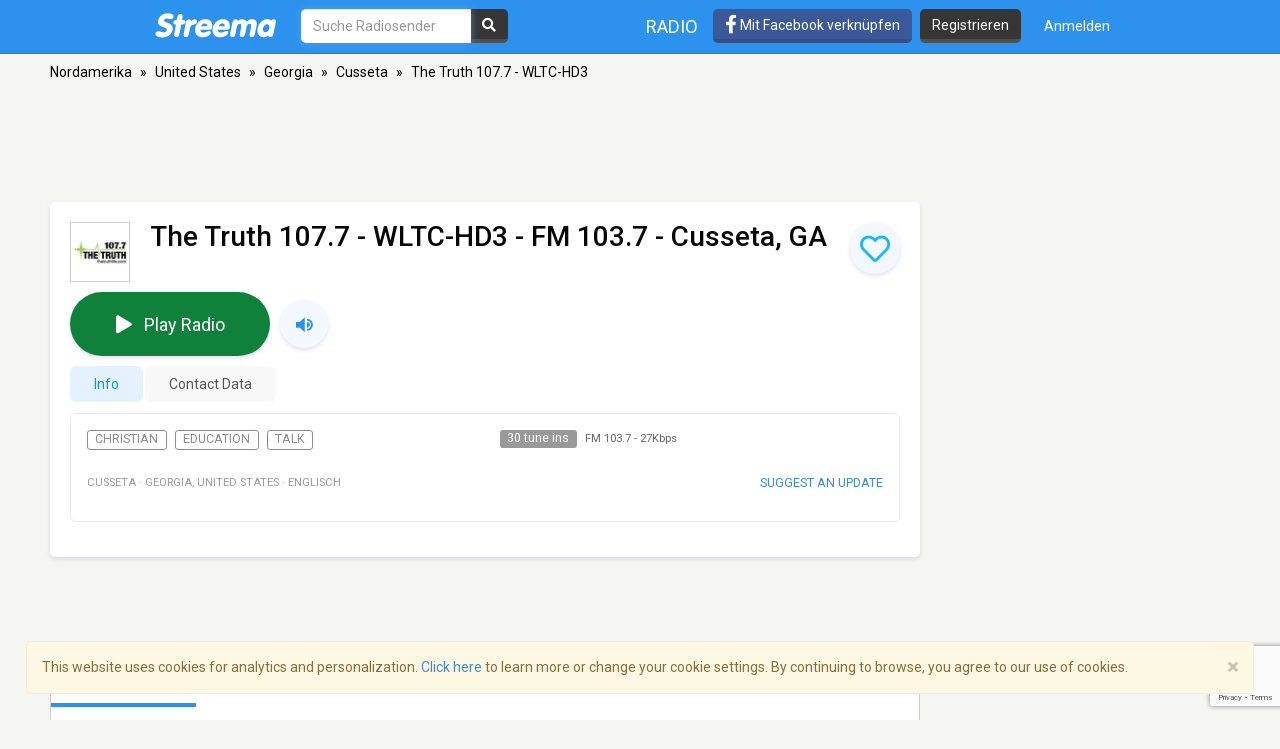

--- FILE ---
content_type: text/html; charset=utf-8
request_url: https://www.google.com/recaptcha/api2/anchor?ar=1&k=6LeCbKwfAAAAAGXbwG-wyQhhz9dxlXuTdtc_oCwI&co=aHR0cHM6Ly9kZS5zdHJlZW1hLmNvbTo0NDM.&hl=en&v=PoyoqOPhxBO7pBk68S4YbpHZ&size=invisible&anchor-ms=20000&execute-ms=30000&cb=jmqlpblfdvjw
body_size: 49584
content:
<!DOCTYPE HTML><html dir="ltr" lang="en"><head><meta http-equiv="Content-Type" content="text/html; charset=UTF-8">
<meta http-equiv="X-UA-Compatible" content="IE=edge">
<title>reCAPTCHA</title>
<style type="text/css">
/* cyrillic-ext */
@font-face {
  font-family: 'Roboto';
  font-style: normal;
  font-weight: 400;
  font-stretch: 100%;
  src: url(//fonts.gstatic.com/s/roboto/v48/KFO7CnqEu92Fr1ME7kSn66aGLdTylUAMa3GUBHMdazTgWw.woff2) format('woff2');
  unicode-range: U+0460-052F, U+1C80-1C8A, U+20B4, U+2DE0-2DFF, U+A640-A69F, U+FE2E-FE2F;
}
/* cyrillic */
@font-face {
  font-family: 'Roboto';
  font-style: normal;
  font-weight: 400;
  font-stretch: 100%;
  src: url(//fonts.gstatic.com/s/roboto/v48/KFO7CnqEu92Fr1ME7kSn66aGLdTylUAMa3iUBHMdazTgWw.woff2) format('woff2');
  unicode-range: U+0301, U+0400-045F, U+0490-0491, U+04B0-04B1, U+2116;
}
/* greek-ext */
@font-face {
  font-family: 'Roboto';
  font-style: normal;
  font-weight: 400;
  font-stretch: 100%;
  src: url(//fonts.gstatic.com/s/roboto/v48/KFO7CnqEu92Fr1ME7kSn66aGLdTylUAMa3CUBHMdazTgWw.woff2) format('woff2');
  unicode-range: U+1F00-1FFF;
}
/* greek */
@font-face {
  font-family: 'Roboto';
  font-style: normal;
  font-weight: 400;
  font-stretch: 100%;
  src: url(//fonts.gstatic.com/s/roboto/v48/KFO7CnqEu92Fr1ME7kSn66aGLdTylUAMa3-UBHMdazTgWw.woff2) format('woff2');
  unicode-range: U+0370-0377, U+037A-037F, U+0384-038A, U+038C, U+038E-03A1, U+03A3-03FF;
}
/* math */
@font-face {
  font-family: 'Roboto';
  font-style: normal;
  font-weight: 400;
  font-stretch: 100%;
  src: url(//fonts.gstatic.com/s/roboto/v48/KFO7CnqEu92Fr1ME7kSn66aGLdTylUAMawCUBHMdazTgWw.woff2) format('woff2');
  unicode-range: U+0302-0303, U+0305, U+0307-0308, U+0310, U+0312, U+0315, U+031A, U+0326-0327, U+032C, U+032F-0330, U+0332-0333, U+0338, U+033A, U+0346, U+034D, U+0391-03A1, U+03A3-03A9, U+03B1-03C9, U+03D1, U+03D5-03D6, U+03F0-03F1, U+03F4-03F5, U+2016-2017, U+2034-2038, U+203C, U+2040, U+2043, U+2047, U+2050, U+2057, U+205F, U+2070-2071, U+2074-208E, U+2090-209C, U+20D0-20DC, U+20E1, U+20E5-20EF, U+2100-2112, U+2114-2115, U+2117-2121, U+2123-214F, U+2190, U+2192, U+2194-21AE, U+21B0-21E5, U+21F1-21F2, U+21F4-2211, U+2213-2214, U+2216-22FF, U+2308-230B, U+2310, U+2319, U+231C-2321, U+2336-237A, U+237C, U+2395, U+239B-23B7, U+23D0, U+23DC-23E1, U+2474-2475, U+25AF, U+25B3, U+25B7, U+25BD, U+25C1, U+25CA, U+25CC, U+25FB, U+266D-266F, U+27C0-27FF, U+2900-2AFF, U+2B0E-2B11, U+2B30-2B4C, U+2BFE, U+3030, U+FF5B, U+FF5D, U+1D400-1D7FF, U+1EE00-1EEFF;
}
/* symbols */
@font-face {
  font-family: 'Roboto';
  font-style: normal;
  font-weight: 400;
  font-stretch: 100%;
  src: url(//fonts.gstatic.com/s/roboto/v48/KFO7CnqEu92Fr1ME7kSn66aGLdTylUAMaxKUBHMdazTgWw.woff2) format('woff2');
  unicode-range: U+0001-000C, U+000E-001F, U+007F-009F, U+20DD-20E0, U+20E2-20E4, U+2150-218F, U+2190, U+2192, U+2194-2199, U+21AF, U+21E6-21F0, U+21F3, U+2218-2219, U+2299, U+22C4-22C6, U+2300-243F, U+2440-244A, U+2460-24FF, U+25A0-27BF, U+2800-28FF, U+2921-2922, U+2981, U+29BF, U+29EB, U+2B00-2BFF, U+4DC0-4DFF, U+FFF9-FFFB, U+10140-1018E, U+10190-1019C, U+101A0, U+101D0-101FD, U+102E0-102FB, U+10E60-10E7E, U+1D2C0-1D2D3, U+1D2E0-1D37F, U+1F000-1F0FF, U+1F100-1F1AD, U+1F1E6-1F1FF, U+1F30D-1F30F, U+1F315, U+1F31C, U+1F31E, U+1F320-1F32C, U+1F336, U+1F378, U+1F37D, U+1F382, U+1F393-1F39F, U+1F3A7-1F3A8, U+1F3AC-1F3AF, U+1F3C2, U+1F3C4-1F3C6, U+1F3CA-1F3CE, U+1F3D4-1F3E0, U+1F3ED, U+1F3F1-1F3F3, U+1F3F5-1F3F7, U+1F408, U+1F415, U+1F41F, U+1F426, U+1F43F, U+1F441-1F442, U+1F444, U+1F446-1F449, U+1F44C-1F44E, U+1F453, U+1F46A, U+1F47D, U+1F4A3, U+1F4B0, U+1F4B3, U+1F4B9, U+1F4BB, U+1F4BF, U+1F4C8-1F4CB, U+1F4D6, U+1F4DA, U+1F4DF, U+1F4E3-1F4E6, U+1F4EA-1F4ED, U+1F4F7, U+1F4F9-1F4FB, U+1F4FD-1F4FE, U+1F503, U+1F507-1F50B, U+1F50D, U+1F512-1F513, U+1F53E-1F54A, U+1F54F-1F5FA, U+1F610, U+1F650-1F67F, U+1F687, U+1F68D, U+1F691, U+1F694, U+1F698, U+1F6AD, U+1F6B2, U+1F6B9-1F6BA, U+1F6BC, U+1F6C6-1F6CF, U+1F6D3-1F6D7, U+1F6E0-1F6EA, U+1F6F0-1F6F3, U+1F6F7-1F6FC, U+1F700-1F7FF, U+1F800-1F80B, U+1F810-1F847, U+1F850-1F859, U+1F860-1F887, U+1F890-1F8AD, U+1F8B0-1F8BB, U+1F8C0-1F8C1, U+1F900-1F90B, U+1F93B, U+1F946, U+1F984, U+1F996, U+1F9E9, U+1FA00-1FA6F, U+1FA70-1FA7C, U+1FA80-1FA89, U+1FA8F-1FAC6, U+1FACE-1FADC, U+1FADF-1FAE9, U+1FAF0-1FAF8, U+1FB00-1FBFF;
}
/* vietnamese */
@font-face {
  font-family: 'Roboto';
  font-style: normal;
  font-weight: 400;
  font-stretch: 100%;
  src: url(//fonts.gstatic.com/s/roboto/v48/KFO7CnqEu92Fr1ME7kSn66aGLdTylUAMa3OUBHMdazTgWw.woff2) format('woff2');
  unicode-range: U+0102-0103, U+0110-0111, U+0128-0129, U+0168-0169, U+01A0-01A1, U+01AF-01B0, U+0300-0301, U+0303-0304, U+0308-0309, U+0323, U+0329, U+1EA0-1EF9, U+20AB;
}
/* latin-ext */
@font-face {
  font-family: 'Roboto';
  font-style: normal;
  font-weight: 400;
  font-stretch: 100%;
  src: url(//fonts.gstatic.com/s/roboto/v48/KFO7CnqEu92Fr1ME7kSn66aGLdTylUAMa3KUBHMdazTgWw.woff2) format('woff2');
  unicode-range: U+0100-02BA, U+02BD-02C5, U+02C7-02CC, U+02CE-02D7, U+02DD-02FF, U+0304, U+0308, U+0329, U+1D00-1DBF, U+1E00-1E9F, U+1EF2-1EFF, U+2020, U+20A0-20AB, U+20AD-20C0, U+2113, U+2C60-2C7F, U+A720-A7FF;
}
/* latin */
@font-face {
  font-family: 'Roboto';
  font-style: normal;
  font-weight: 400;
  font-stretch: 100%;
  src: url(//fonts.gstatic.com/s/roboto/v48/KFO7CnqEu92Fr1ME7kSn66aGLdTylUAMa3yUBHMdazQ.woff2) format('woff2');
  unicode-range: U+0000-00FF, U+0131, U+0152-0153, U+02BB-02BC, U+02C6, U+02DA, U+02DC, U+0304, U+0308, U+0329, U+2000-206F, U+20AC, U+2122, U+2191, U+2193, U+2212, U+2215, U+FEFF, U+FFFD;
}
/* cyrillic-ext */
@font-face {
  font-family: 'Roboto';
  font-style: normal;
  font-weight: 500;
  font-stretch: 100%;
  src: url(//fonts.gstatic.com/s/roboto/v48/KFO7CnqEu92Fr1ME7kSn66aGLdTylUAMa3GUBHMdazTgWw.woff2) format('woff2');
  unicode-range: U+0460-052F, U+1C80-1C8A, U+20B4, U+2DE0-2DFF, U+A640-A69F, U+FE2E-FE2F;
}
/* cyrillic */
@font-face {
  font-family: 'Roboto';
  font-style: normal;
  font-weight: 500;
  font-stretch: 100%;
  src: url(//fonts.gstatic.com/s/roboto/v48/KFO7CnqEu92Fr1ME7kSn66aGLdTylUAMa3iUBHMdazTgWw.woff2) format('woff2');
  unicode-range: U+0301, U+0400-045F, U+0490-0491, U+04B0-04B1, U+2116;
}
/* greek-ext */
@font-face {
  font-family: 'Roboto';
  font-style: normal;
  font-weight: 500;
  font-stretch: 100%;
  src: url(//fonts.gstatic.com/s/roboto/v48/KFO7CnqEu92Fr1ME7kSn66aGLdTylUAMa3CUBHMdazTgWw.woff2) format('woff2');
  unicode-range: U+1F00-1FFF;
}
/* greek */
@font-face {
  font-family: 'Roboto';
  font-style: normal;
  font-weight: 500;
  font-stretch: 100%;
  src: url(//fonts.gstatic.com/s/roboto/v48/KFO7CnqEu92Fr1ME7kSn66aGLdTylUAMa3-UBHMdazTgWw.woff2) format('woff2');
  unicode-range: U+0370-0377, U+037A-037F, U+0384-038A, U+038C, U+038E-03A1, U+03A3-03FF;
}
/* math */
@font-face {
  font-family: 'Roboto';
  font-style: normal;
  font-weight: 500;
  font-stretch: 100%;
  src: url(//fonts.gstatic.com/s/roboto/v48/KFO7CnqEu92Fr1ME7kSn66aGLdTylUAMawCUBHMdazTgWw.woff2) format('woff2');
  unicode-range: U+0302-0303, U+0305, U+0307-0308, U+0310, U+0312, U+0315, U+031A, U+0326-0327, U+032C, U+032F-0330, U+0332-0333, U+0338, U+033A, U+0346, U+034D, U+0391-03A1, U+03A3-03A9, U+03B1-03C9, U+03D1, U+03D5-03D6, U+03F0-03F1, U+03F4-03F5, U+2016-2017, U+2034-2038, U+203C, U+2040, U+2043, U+2047, U+2050, U+2057, U+205F, U+2070-2071, U+2074-208E, U+2090-209C, U+20D0-20DC, U+20E1, U+20E5-20EF, U+2100-2112, U+2114-2115, U+2117-2121, U+2123-214F, U+2190, U+2192, U+2194-21AE, U+21B0-21E5, U+21F1-21F2, U+21F4-2211, U+2213-2214, U+2216-22FF, U+2308-230B, U+2310, U+2319, U+231C-2321, U+2336-237A, U+237C, U+2395, U+239B-23B7, U+23D0, U+23DC-23E1, U+2474-2475, U+25AF, U+25B3, U+25B7, U+25BD, U+25C1, U+25CA, U+25CC, U+25FB, U+266D-266F, U+27C0-27FF, U+2900-2AFF, U+2B0E-2B11, U+2B30-2B4C, U+2BFE, U+3030, U+FF5B, U+FF5D, U+1D400-1D7FF, U+1EE00-1EEFF;
}
/* symbols */
@font-face {
  font-family: 'Roboto';
  font-style: normal;
  font-weight: 500;
  font-stretch: 100%;
  src: url(//fonts.gstatic.com/s/roboto/v48/KFO7CnqEu92Fr1ME7kSn66aGLdTylUAMaxKUBHMdazTgWw.woff2) format('woff2');
  unicode-range: U+0001-000C, U+000E-001F, U+007F-009F, U+20DD-20E0, U+20E2-20E4, U+2150-218F, U+2190, U+2192, U+2194-2199, U+21AF, U+21E6-21F0, U+21F3, U+2218-2219, U+2299, U+22C4-22C6, U+2300-243F, U+2440-244A, U+2460-24FF, U+25A0-27BF, U+2800-28FF, U+2921-2922, U+2981, U+29BF, U+29EB, U+2B00-2BFF, U+4DC0-4DFF, U+FFF9-FFFB, U+10140-1018E, U+10190-1019C, U+101A0, U+101D0-101FD, U+102E0-102FB, U+10E60-10E7E, U+1D2C0-1D2D3, U+1D2E0-1D37F, U+1F000-1F0FF, U+1F100-1F1AD, U+1F1E6-1F1FF, U+1F30D-1F30F, U+1F315, U+1F31C, U+1F31E, U+1F320-1F32C, U+1F336, U+1F378, U+1F37D, U+1F382, U+1F393-1F39F, U+1F3A7-1F3A8, U+1F3AC-1F3AF, U+1F3C2, U+1F3C4-1F3C6, U+1F3CA-1F3CE, U+1F3D4-1F3E0, U+1F3ED, U+1F3F1-1F3F3, U+1F3F5-1F3F7, U+1F408, U+1F415, U+1F41F, U+1F426, U+1F43F, U+1F441-1F442, U+1F444, U+1F446-1F449, U+1F44C-1F44E, U+1F453, U+1F46A, U+1F47D, U+1F4A3, U+1F4B0, U+1F4B3, U+1F4B9, U+1F4BB, U+1F4BF, U+1F4C8-1F4CB, U+1F4D6, U+1F4DA, U+1F4DF, U+1F4E3-1F4E6, U+1F4EA-1F4ED, U+1F4F7, U+1F4F9-1F4FB, U+1F4FD-1F4FE, U+1F503, U+1F507-1F50B, U+1F50D, U+1F512-1F513, U+1F53E-1F54A, U+1F54F-1F5FA, U+1F610, U+1F650-1F67F, U+1F687, U+1F68D, U+1F691, U+1F694, U+1F698, U+1F6AD, U+1F6B2, U+1F6B9-1F6BA, U+1F6BC, U+1F6C6-1F6CF, U+1F6D3-1F6D7, U+1F6E0-1F6EA, U+1F6F0-1F6F3, U+1F6F7-1F6FC, U+1F700-1F7FF, U+1F800-1F80B, U+1F810-1F847, U+1F850-1F859, U+1F860-1F887, U+1F890-1F8AD, U+1F8B0-1F8BB, U+1F8C0-1F8C1, U+1F900-1F90B, U+1F93B, U+1F946, U+1F984, U+1F996, U+1F9E9, U+1FA00-1FA6F, U+1FA70-1FA7C, U+1FA80-1FA89, U+1FA8F-1FAC6, U+1FACE-1FADC, U+1FADF-1FAE9, U+1FAF0-1FAF8, U+1FB00-1FBFF;
}
/* vietnamese */
@font-face {
  font-family: 'Roboto';
  font-style: normal;
  font-weight: 500;
  font-stretch: 100%;
  src: url(//fonts.gstatic.com/s/roboto/v48/KFO7CnqEu92Fr1ME7kSn66aGLdTylUAMa3OUBHMdazTgWw.woff2) format('woff2');
  unicode-range: U+0102-0103, U+0110-0111, U+0128-0129, U+0168-0169, U+01A0-01A1, U+01AF-01B0, U+0300-0301, U+0303-0304, U+0308-0309, U+0323, U+0329, U+1EA0-1EF9, U+20AB;
}
/* latin-ext */
@font-face {
  font-family: 'Roboto';
  font-style: normal;
  font-weight: 500;
  font-stretch: 100%;
  src: url(//fonts.gstatic.com/s/roboto/v48/KFO7CnqEu92Fr1ME7kSn66aGLdTylUAMa3KUBHMdazTgWw.woff2) format('woff2');
  unicode-range: U+0100-02BA, U+02BD-02C5, U+02C7-02CC, U+02CE-02D7, U+02DD-02FF, U+0304, U+0308, U+0329, U+1D00-1DBF, U+1E00-1E9F, U+1EF2-1EFF, U+2020, U+20A0-20AB, U+20AD-20C0, U+2113, U+2C60-2C7F, U+A720-A7FF;
}
/* latin */
@font-face {
  font-family: 'Roboto';
  font-style: normal;
  font-weight: 500;
  font-stretch: 100%;
  src: url(//fonts.gstatic.com/s/roboto/v48/KFO7CnqEu92Fr1ME7kSn66aGLdTylUAMa3yUBHMdazQ.woff2) format('woff2');
  unicode-range: U+0000-00FF, U+0131, U+0152-0153, U+02BB-02BC, U+02C6, U+02DA, U+02DC, U+0304, U+0308, U+0329, U+2000-206F, U+20AC, U+2122, U+2191, U+2193, U+2212, U+2215, U+FEFF, U+FFFD;
}
/* cyrillic-ext */
@font-face {
  font-family: 'Roboto';
  font-style: normal;
  font-weight: 900;
  font-stretch: 100%;
  src: url(//fonts.gstatic.com/s/roboto/v48/KFO7CnqEu92Fr1ME7kSn66aGLdTylUAMa3GUBHMdazTgWw.woff2) format('woff2');
  unicode-range: U+0460-052F, U+1C80-1C8A, U+20B4, U+2DE0-2DFF, U+A640-A69F, U+FE2E-FE2F;
}
/* cyrillic */
@font-face {
  font-family: 'Roboto';
  font-style: normal;
  font-weight: 900;
  font-stretch: 100%;
  src: url(//fonts.gstatic.com/s/roboto/v48/KFO7CnqEu92Fr1ME7kSn66aGLdTylUAMa3iUBHMdazTgWw.woff2) format('woff2');
  unicode-range: U+0301, U+0400-045F, U+0490-0491, U+04B0-04B1, U+2116;
}
/* greek-ext */
@font-face {
  font-family: 'Roboto';
  font-style: normal;
  font-weight: 900;
  font-stretch: 100%;
  src: url(//fonts.gstatic.com/s/roboto/v48/KFO7CnqEu92Fr1ME7kSn66aGLdTylUAMa3CUBHMdazTgWw.woff2) format('woff2');
  unicode-range: U+1F00-1FFF;
}
/* greek */
@font-face {
  font-family: 'Roboto';
  font-style: normal;
  font-weight: 900;
  font-stretch: 100%;
  src: url(//fonts.gstatic.com/s/roboto/v48/KFO7CnqEu92Fr1ME7kSn66aGLdTylUAMa3-UBHMdazTgWw.woff2) format('woff2');
  unicode-range: U+0370-0377, U+037A-037F, U+0384-038A, U+038C, U+038E-03A1, U+03A3-03FF;
}
/* math */
@font-face {
  font-family: 'Roboto';
  font-style: normal;
  font-weight: 900;
  font-stretch: 100%;
  src: url(//fonts.gstatic.com/s/roboto/v48/KFO7CnqEu92Fr1ME7kSn66aGLdTylUAMawCUBHMdazTgWw.woff2) format('woff2');
  unicode-range: U+0302-0303, U+0305, U+0307-0308, U+0310, U+0312, U+0315, U+031A, U+0326-0327, U+032C, U+032F-0330, U+0332-0333, U+0338, U+033A, U+0346, U+034D, U+0391-03A1, U+03A3-03A9, U+03B1-03C9, U+03D1, U+03D5-03D6, U+03F0-03F1, U+03F4-03F5, U+2016-2017, U+2034-2038, U+203C, U+2040, U+2043, U+2047, U+2050, U+2057, U+205F, U+2070-2071, U+2074-208E, U+2090-209C, U+20D0-20DC, U+20E1, U+20E5-20EF, U+2100-2112, U+2114-2115, U+2117-2121, U+2123-214F, U+2190, U+2192, U+2194-21AE, U+21B0-21E5, U+21F1-21F2, U+21F4-2211, U+2213-2214, U+2216-22FF, U+2308-230B, U+2310, U+2319, U+231C-2321, U+2336-237A, U+237C, U+2395, U+239B-23B7, U+23D0, U+23DC-23E1, U+2474-2475, U+25AF, U+25B3, U+25B7, U+25BD, U+25C1, U+25CA, U+25CC, U+25FB, U+266D-266F, U+27C0-27FF, U+2900-2AFF, U+2B0E-2B11, U+2B30-2B4C, U+2BFE, U+3030, U+FF5B, U+FF5D, U+1D400-1D7FF, U+1EE00-1EEFF;
}
/* symbols */
@font-face {
  font-family: 'Roboto';
  font-style: normal;
  font-weight: 900;
  font-stretch: 100%;
  src: url(//fonts.gstatic.com/s/roboto/v48/KFO7CnqEu92Fr1ME7kSn66aGLdTylUAMaxKUBHMdazTgWw.woff2) format('woff2');
  unicode-range: U+0001-000C, U+000E-001F, U+007F-009F, U+20DD-20E0, U+20E2-20E4, U+2150-218F, U+2190, U+2192, U+2194-2199, U+21AF, U+21E6-21F0, U+21F3, U+2218-2219, U+2299, U+22C4-22C6, U+2300-243F, U+2440-244A, U+2460-24FF, U+25A0-27BF, U+2800-28FF, U+2921-2922, U+2981, U+29BF, U+29EB, U+2B00-2BFF, U+4DC0-4DFF, U+FFF9-FFFB, U+10140-1018E, U+10190-1019C, U+101A0, U+101D0-101FD, U+102E0-102FB, U+10E60-10E7E, U+1D2C0-1D2D3, U+1D2E0-1D37F, U+1F000-1F0FF, U+1F100-1F1AD, U+1F1E6-1F1FF, U+1F30D-1F30F, U+1F315, U+1F31C, U+1F31E, U+1F320-1F32C, U+1F336, U+1F378, U+1F37D, U+1F382, U+1F393-1F39F, U+1F3A7-1F3A8, U+1F3AC-1F3AF, U+1F3C2, U+1F3C4-1F3C6, U+1F3CA-1F3CE, U+1F3D4-1F3E0, U+1F3ED, U+1F3F1-1F3F3, U+1F3F5-1F3F7, U+1F408, U+1F415, U+1F41F, U+1F426, U+1F43F, U+1F441-1F442, U+1F444, U+1F446-1F449, U+1F44C-1F44E, U+1F453, U+1F46A, U+1F47D, U+1F4A3, U+1F4B0, U+1F4B3, U+1F4B9, U+1F4BB, U+1F4BF, U+1F4C8-1F4CB, U+1F4D6, U+1F4DA, U+1F4DF, U+1F4E3-1F4E6, U+1F4EA-1F4ED, U+1F4F7, U+1F4F9-1F4FB, U+1F4FD-1F4FE, U+1F503, U+1F507-1F50B, U+1F50D, U+1F512-1F513, U+1F53E-1F54A, U+1F54F-1F5FA, U+1F610, U+1F650-1F67F, U+1F687, U+1F68D, U+1F691, U+1F694, U+1F698, U+1F6AD, U+1F6B2, U+1F6B9-1F6BA, U+1F6BC, U+1F6C6-1F6CF, U+1F6D3-1F6D7, U+1F6E0-1F6EA, U+1F6F0-1F6F3, U+1F6F7-1F6FC, U+1F700-1F7FF, U+1F800-1F80B, U+1F810-1F847, U+1F850-1F859, U+1F860-1F887, U+1F890-1F8AD, U+1F8B0-1F8BB, U+1F8C0-1F8C1, U+1F900-1F90B, U+1F93B, U+1F946, U+1F984, U+1F996, U+1F9E9, U+1FA00-1FA6F, U+1FA70-1FA7C, U+1FA80-1FA89, U+1FA8F-1FAC6, U+1FACE-1FADC, U+1FADF-1FAE9, U+1FAF0-1FAF8, U+1FB00-1FBFF;
}
/* vietnamese */
@font-face {
  font-family: 'Roboto';
  font-style: normal;
  font-weight: 900;
  font-stretch: 100%;
  src: url(//fonts.gstatic.com/s/roboto/v48/KFO7CnqEu92Fr1ME7kSn66aGLdTylUAMa3OUBHMdazTgWw.woff2) format('woff2');
  unicode-range: U+0102-0103, U+0110-0111, U+0128-0129, U+0168-0169, U+01A0-01A1, U+01AF-01B0, U+0300-0301, U+0303-0304, U+0308-0309, U+0323, U+0329, U+1EA0-1EF9, U+20AB;
}
/* latin-ext */
@font-face {
  font-family: 'Roboto';
  font-style: normal;
  font-weight: 900;
  font-stretch: 100%;
  src: url(//fonts.gstatic.com/s/roboto/v48/KFO7CnqEu92Fr1ME7kSn66aGLdTylUAMa3KUBHMdazTgWw.woff2) format('woff2');
  unicode-range: U+0100-02BA, U+02BD-02C5, U+02C7-02CC, U+02CE-02D7, U+02DD-02FF, U+0304, U+0308, U+0329, U+1D00-1DBF, U+1E00-1E9F, U+1EF2-1EFF, U+2020, U+20A0-20AB, U+20AD-20C0, U+2113, U+2C60-2C7F, U+A720-A7FF;
}
/* latin */
@font-face {
  font-family: 'Roboto';
  font-style: normal;
  font-weight: 900;
  font-stretch: 100%;
  src: url(//fonts.gstatic.com/s/roboto/v48/KFO7CnqEu92Fr1ME7kSn66aGLdTylUAMa3yUBHMdazQ.woff2) format('woff2');
  unicode-range: U+0000-00FF, U+0131, U+0152-0153, U+02BB-02BC, U+02C6, U+02DA, U+02DC, U+0304, U+0308, U+0329, U+2000-206F, U+20AC, U+2122, U+2191, U+2193, U+2212, U+2215, U+FEFF, U+FFFD;
}

</style>
<link rel="stylesheet" type="text/css" href="https://www.gstatic.com/recaptcha/releases/PoyoqOPhxBO7pBk68S4YbpHZ/styles__ltr.css">
<script nonce="A11gCXknTI-hGu-zC6rVrw" type="text/javascript">window['__recaptcha_api'] = 'https://www.google.com/recaptcha/api2/';</script>
<script type="text/javascript" src="https://www.gstatic.com/recaptcha/releases/PoyoqOPhxBO7pBk68S4YbpHZ/recaptcha__en.js" nonce="A11gCXknTI-hGu-zC6rVrw">
      
    </script></head>
<body><div id="rc-anchor-alert" class="rc-anchor-alert"></div>
<input type="hidden" id="recaptcha-token" value="[base64]">
<script type="text/javascript" nonce="A11gCXknTI-hGu-zC6rVrw">
      recaptcha.anchor.Main.init("[\x22ainput\x22,[\x22bgdata\x22,\x22\x22,\[base64]/[base64]/bmV3IFpbdF0obVswXSk6Sz09Mj9uZXcgWlt0XShtWzBdLG1bMV0pOks9PTM/bmV3IFpbdF0obVswXSxtWzFdLG1bMl0pOks9PTQ/[base64]/[base64]/[base64]/[base64]/[base64]/[base64]/[base64]/[base64]/[base64]/[base64]/[base64]/[base64]/[base64]/[base64]\\u003d\\u003d\x22,\[base64]\x22,\x22w6IsCG0dOSx0wojCojQRcn7CsXUxEMKVWAkGOUhtfw91HsO5w4bCqcKnw7tsw7EjV8KmNcO1wo9BwrHDvsO0LgwdODnDjcOnw7hKZcO+wo/CmEZsw77DpxHCucK5FsKFw5t0HkMLEjtNwrVoZALDtMK3OcOmUcK4dsKkwoPDv8OYeHRTChHCrMOcUX/Cv1XDnwASw5JbCMOuwrFHw4rChW5xw7HDhMKAwrZUGsKEwpnCk1zDvMK9w7ZuPDQFwo/CscO6wrPCkTg3WV8uKWPClMK2wrHCqMOcwrdKw7IUw4TChMOJw4tsd0/[base64]/DmMK/[base64]/Cil51w5h6wrLClidgwqrCijDDn1orWTzDiCPDjzZCw4gxbcKWCcKSLUnDmMOXwpHCuMKCwrnDgcOwB8KrasOqwoN+wp3DtcKIwpITwrXDvMKJBkbCkQk/wqnDkRDCv1bCsMK0wrMJwpDComTCmS9YJcOLw43ChsOeJTrCjsOXwoYQw4jChgzCh8OEfMOLwqrDgsKswpMvAsOEFcOWw6fDqjDCuMOiwq/Cn2TDgTgrf8O4ScKoY8Khw5gLwr/[base64]/Cin/DicKzwq4mwoLDq2XCt0pMwokaw5rDmQIVwrYdw6DCmXHCuwFEL15zYQpxwqLCqcOTAsKFcg4/f8Oyw5/CusKQw5XClMO2wqQUCTvDpS4Bw7EmfsKfwrnDh2bCmsKSw481w6XDlMKHeRnClMKHw4zDnk06DFvCocOJwodTVkl5bMO/w6LCtsKVE1cLwp3CicOiw47Dr8Kjwq4gBsKoZsKtw6M0w4TDn1RHfRI+MMONfFPCicOPXHR6w4fCg8KHw4leKRPCimLCjsONEsOQX1bCuj94w6oWTGHDkMOcdcKSHn16X8KwQ0R7woAZw7XCpcO/bDzCqUR3w7/DscOWwpAHwp/DiMOzwo/Dim/CoA5IwqzChMOWwrsjB3ltw7Qzw7ALw4vCjkBFW3TCvwfDvCteKBgBdMORY0Y5wrN1RzFLdRfDuGUJwrzDrMK7w6QJNwDDiXk+woRAw7rDrxp3acKoXQFJwp1CH8Oew740w4vCpXUrwprDs8OHYyDCql/[base64]/RsOyMQRpRsKeAMKTw6DChsODw7hDQD3CnMOUw6teTcKPwqDDsHrDn1BRwrYrwpYLworClkxjw53Dsk7Ds8OpaXUkGEQBw4XDhWwNw7huEBkfXw1DwqlCw53CoTDDrA7CtXlBw7oOwrYxw4RFYcKNCX/DpG3DucKQwrxrOkdSwqHChgsHcMOAS8KJCsOfFUYBDsK8CyB9woQFwpVabcKgwrHCp8KMZ8OUw4jDgkhfGHfCr1rDkMKvSE/[base64]/woTDpxHDpW3DrBBbw60vwrvDgsOIw7/DpzobwonCo0zClMKJw645w6DDpXDCtDZkc29AFSfCnsOvwp5KwqnDlCbDu8OAwpw4w6bDksKiH8KyAcOCPwfCoSgKw6nCjMOhwqHDtsO4EMOdPzsRwochBFjDq8OAwq1Ew6jCgnfDsEvDlsOZZMOBw5gZw450aE3CtG/DghANXwTCtkfDlMK3NRfDq3hSw43CtcONw5fCjEVlw6FTIGvCgTd3w4HDjMKZWcO5PhMzLW/CggnCjcOiwo3DkcOhwrTDgMOxwp5pwrfCisOERloSwrVBwrPCl3XDkcKmw6pMXcKvw40lCcK4w4tUw61be1DCvsKXW8OcCsObwr3DvcKJwpk0eSI7w6TDnDx3ZFvDmMOxKzMywo/ChcOuw7ETV8OLbz4cJ8OBGcK4wo3CpsKJLMKywq7DqMK0Y8KuPcO/QS5Yw4cVfw5FQ8OMBHddckbCm8KEw7soXTJ2H8KGw5XCjzUvPAQcJcKpw4TCnsKzwqrDssKWJMOEw67DrMKTb1jCiMKFw6TCgMKwwqNResOdwoXCsXbDvR/CtsOAw7HDl07DgUoeP0Esw5cSCMO8BMOewp5bw6odw6/DpMOrw6Msw6nDjXwew6g3SMK0PRfCliIew4hUwrJvayXCuzkkw7ZMTMKKwo5aHMObwpFSw6R/f8OfRlYxesKXHsK4J11xw4UibFnDjsOBK8Orw6vCsSfDs2PCjcKaw7jDrXRVQMOrw6PCqsOtbcOqwotfw57DssKTbsKPWsONw4LCicOvHmIgwqUqB8K/GMOsw5XDkcK/GBpHU8KGQcOcw6dMwpbDmsO8dcKiU8OFNk3Ci8Kdwop4VMKCMzRrKMOGw4R6w7ZVa8O8YsOPw5lAw7M6wp7DtcKtfgrDo8K1wrwVeWfDu8OwOsKlbVHCtxTCjsOHdi0lGsK9a8KaAipzZ8OoD8ORTMKPE8OATyZEHFkNSsOIRSgqah7Dl0pww5t8fQddacKqRG/Ck19Cw6Nlw7YGVFFow5vCvcKfY299wol5w71Uw6bDqBLDiFPCqsKiewvCmH3CqMO/HsKjw4AibcKlHifCh8ODw73Don/CqWDDpXhNwr3CtxrCtcOsecO/[base64]/DozNPcHRWQcKzLcKCT0TCjmXCmMORJy3CgMK1FsO2ZsKrw6ZiG8KlacOCDB9/LMKowrJkVFHDs8OSa8OARcK/TTTDu8OGw7fDssO8LlHCtnAWw5t0w6bDm8KewrVZwqJ/[base64]/[base64]/Di8O+woBbwpBNwrDCqmYIbH3CjMKQwoTDu8Ojw73DsCpvP3grwpYyw7TCrh55HX/DslvDm8KMwpnDlnTCmsK1D2TCg8KzTRrDh8Ohw6wAecOIw6nCj0zDv8KiE8KAZ8ORwr/DpGHCqMKnYsO9w7PDrgl9w5J3X8Ofw5HDsWk6wroewozCgVjDhCUPw5zCqjnDgEQmQcK1ND/CjFldYsKjP3s+BsKqMsKaZlTCqhXDgcKATEJaw59iwpMhJMK9w6/CjMKjRmzCjsOJw6w/[base64]/[base64]/[base64]/NsKfwrPCpRHDsXFNw5HDscOxw4HCsw7DtsOSw4LCusKCE8OnM8KXa8Ocwo/DnsOpRMKCw43CqMKNwpIKfUXDiGjDkxoyw41pCsOpwoV7LcOKw5AndsOHNcOmwrMNwrppRxXCtsKSXyjDlFrCpQLCpcKSLMOGwpIIwqHDoTxAOjcFwpJGwo97SsOxI1rDowFpcG3DtMOpwp9gQcKAVcK6wp9fVcO6w703JH0HwqzDmMKCOH/Dm8OAwoTCn8OodyxJw4JxCllQPQXDoA1bXnt4wrHDmW4fZmRea8OHwrrDvMKXwqrCuGJDOH3CvcK0AsOFR8Ohw7rDvyBJw6FCbXvDqAMlwrfDmH1Fw7DDlX3CkcK4CcOBw4E1w6IMwp9Yw5EiwpZlw7jDrzgxCMKWKMOfBhHDhzXCjCYDaToPw5kPw6Q/[base64]/Cp2jDosO8wqggY8Kib8OzRw4/w4zDjXHCrMKteW9VNAstORLDmFd7SFIFw5cBeyROV8KEwrsOwpzCvsOfwoHDr8OYJX8twpTCnsKCG34EwonDrn4HKcKVCnk9GAXDtsOVw6zChsOcTcOxNkM/w4Z7UgHDnsK0cU3Cl8OXHMKDWmjCmMKOLBAAOcKkRWnCocOpd8Kpwr7DlhwIw4nClgAYeMOUMMOrHHsXwoHCiCsCw5YXSz4ZGEMhE8KnR0IBw5Ydw4HCoRUwcgTCqDTCn8K7YQQpw49rw7VZMcOsNB9Xw7fDrsKxw6ccw5vDsH/DiMOTCz8TbhkUw7kWWsKCw4TDmjM5w7jClh8KfjXCgMO+w7HCusO+wocTwqnDuSlUw5vCpMOpPsKawqsKwrDDjjfDp8OiNAdRAMKXwrkJSGExw48BNWA1PMOGBcOHw7HDnsOHCjd5EysxKMK+w7taw6pKaS/[base64]/Dv8OwwrZTTW7CicOZRTNzF3d0wrFpGkzCusOmBsKuC3kTwqFjwrxnKMKWU8Oew7TDjcKCwr3CviE/bcK5GH7CnFJWDSkUwotlcl4je8KpGDtpTGROWidyFgMXPcKsHRd5w6nDv3LDgMKjw7MSw5bDjBvCol58YcK2w73ClVk9IcKBKWXCtcOZwoQpw6jCjCgMwoHCpMKjw6TDm8KBY8KRwoLDvEN2GsOCwohZwpUEwqY9EEg/LU8+NcKqwrPDgMKKKcOowoHCl25Tw6PCtko7wrNMw6Aew606FsOFG8Opwq42McOEw6kwFDwEwqI5S3VHwrJCEsK7w6/ClAjCl8OUw6/Dph/CsizCh8Ore8OUbcKFwoQwwo4AP8KXwog3dsOrwrc4w4fCtWLDuX8qdl/[base64]/[base64]/DjcKyWMOYwpDCmiQawqzCoVpjw4o2C8ODFkDCl2DDnQrCo8KiJcOIwqkYa8KYL8OlD8KFDMKSGgfCpytMC8KnTMKhCS1swonCtMOtwo1XK8OcZkbDv8O/w5vCpXAzUsOOw7d0wpYBwrHCiF8uScOowoxvGMK6wo46VE1iw6zDn8KKOcK+wqHDsMKmDMKgHV3Dl8OXwrJmwp/Do8KoworDssK5WcOjUQYZw7IbY8KSSsORckMsw4MqFynDr09QF344w4fCpcKLwrpjwpbDs8O4VjTCrCTChsKAO8Kuw4LCrkvDlMOVDsOmRcKLT0Mnw4IHQMONPcONAcOsw6zDvhPCv8K6w6oWecOeHkHDv0lWwpUIU8OqMyAbW8OUwrFFXV/CpDXDo33CsQnCvWpGwqBUw4PDmDjCiSUTwo1fw5XCqjXDksO5UUfCtFLCjMKFwofDvsKSGjvDjsK6w5Mgwp3DucKXwo3DqDtobQgewpFmw78qKVLCkUU9wrHChMKsNA5YWMOEwrXCr39owrRXdcOQwr4hbk/CtFXDpsOAQcKGUWw+FcKHwrk1wq/[base64]/KVHCgSHDhcKNKsOHe01sYcKeaDbCpsOMSsOBw7hEPcOTSEzDq3ozVsODwrbDjgrDiMO/Gy4cAxDCiShxw6oec8Ktw6fDvS1VwpAxwpHDrirCsXvCnEbDl8KmwoJpBcKiOsK5w7stw4DDhxHCtcKUw5/DpMKBKsKlRcKZJSgsw6HCrDPChjnDtXBGw5txwr/CmcKWw5l8EcKEZ8Oww6fDucKuIsKhwqXCp0TCqlnCpwnCi1Rqw5xce8OXw4VrV08LwrrDtENMXDjDhzXCrMOrTUR2w5LCtTrDl2sUw4hawpTCscOqwrt/IsKmIsKYAMOIw6cowrPDhR0NeMKnGsKhw47Cl8KpwozDrcKjT8Kuw4HCn8O8wpDCscKTw4NHw5Z5QDgVZ8Klw4bCmMOKMEhWMHcYw54JRDjCvcO7IcOBw4DCpMOOw7jDm8K7EsKUMlXDmMOSK8OFRn7DscKKwpckwozDvsOYwrXDowjCkS/DmsKvA33DgljDgwxiw4vDrcK2w7k+w6/DjcKUPcKAwrLDi8KdwpR2aMKDw4zDhBbDulfDsGPDuk3Du8OJfcOAwoPDjsOjwqjDgsOTw6HDm3DCq8OkGcOVVjrDl8OlI8KswpUERW8LFMOie8KPagAlR1rDjsK2wpbCusKwwqUfw4cfYSXChWDDum/DpcOqwqfDnFQnw4tuViAEw7zDqCrDiSF9JnHDvwFNw7jDnhnCpsK/woLDtTnCqMK9w6Bow6IGwqxZwoTDmMOLw5zCtgY0Ty1JETsKwoLCncOew6rCoMO7w5DDjWrDrDQGbBxrbsKTO1vDqCwdw43CrsKpKcONwrR9BsKTwofDrcKVwoYHw47DocOLw43DjMK/aMKvRDDCi8KYw5jDpjXDsRDCqcKXwqDDlWdVwoBvwqtcwpzDhMK6XxRpHRjDrcKhaCbCssKUwoXDnkgEwqbDplvDjsO5wpPCnF3Cs2stAlMgwqzDmUXCr21uCsKOwo8WRCXDpVJWe8OOw4XCj007woXDrsOkQQ/Djk7Dl8OYEMO2T2TDqsKDMxUOSk1ZdCp9wpHCqCrCqGBAwqXCpCnDnBt0GcKMw7rDv0TDnGM7w7TDm8KDPw7CucOwUMODIEkWRh3DmyRawog5wr7DmCPDsQkpwrzDq8KBYsKcA8Ozw7bDnMKOw4ZxH8OFAcKTODbChxfDh2USICPCssODwr4/IH5HwrrCtyo4JRbCq1UCFcKNc39hw7fCmAfCgF0Zw4J3wo5QGGzDs8KcA0w6CTsDw7PDphtqwqfDlsK5fX3CoMKJw6nDsmfDlm/[base64]/w7vDlEEYQCcPw4rDuzYBwoLDt8OXw6E3w642N3nCqcOObMKWw6UnFsK/w4dYXHHDlMOSc8OBeMOjcT3Ch2PDhCrDlWXDvsKOVcKmMcOpKELDgxLDjSbDqsOCwrrCgMKcw4Yee8O/w5JjLx3DgAbCmiHCrmbDswcSW1vCi8Oiw7LDp8OXwr3DnWd6ZFnCongkdsKQw7nDvsKtwqPCrinDixMNeFIQD1FKQXDDgHHDisKewpTCkMO7E8Oywo3CvsO5RTPCjV/[base64]/[base64]/Dq8OVEcKKKcOKeT7ClsKqR8O7KsKcfyjDoDgBKnXCgMOFCcKjw4HCjMKGdcKVwpcww41BwrzDtzEiegXDqDLCvzhwT8Knd8K8QMOLbMKbBsKbwpgTw6zDri7ClMOwQMO2woTCsn/CocOsw45eQmdTw54Lwr3DhBrCtjTChTAZVMKQOsOow6gDGcO+wq9yUmnDtXBuwo7DrirDsDt5Sg3DlcOYDcO0P8OWw7Mnw7I9TsOhMVh6woHDj8OXw63Cj8KBG2ooLsK7bMKfw6LDtsKTPcKDBcOTwqcCO8OGVMO/ZsKPIMOiSMOCwqzCkBQ1wox7V8OtelURYMK2wqTDkFzClBxjw7LCvEXCksKhwobDnwHCtMOGwqDDk8KsasOzLCvCvcOMCsOuMhRKclVcSF7CnU5Lw5fCv1fDhjTCrcOROMK0eUJbdGvDncKVwog6CSXCrMODwoHDusO/w7wdOsKXwp1oS8O9acKYCcKpw6bDscKhdirCrz1cMFkXwoADaMOMQj9YasOEw43CnsORwqF2P8OTw5rClywpwoLDm8Oww6XDpcO0w6l0w7LCnF/Dgh3Cp8K6wp7CucOewrvChsO7wqnDiMK0a2MjHMKqwpJkwqc+VUvCsXLCs8K4wq7DhsOvEMKdwp/CpcO/I0kMY1F1d8O7TsKdw73Ch3/Dlz03wpXDlsKpw4LDmX/Ds33DgUfCp3rCoDs7w6I5w7gUw6pNw4HChD0ZwpVWw7vCpMOnFMK+w69XbsKDw6bDtV3CpVkCFFpodMONR17DnsKvw6prADbCgcKGcMOALkNawrNxeShsBxYawrpbdjljw7UOwoAGZMOBwo5Me8Oaw6zDiW1aFsKNwr7Ck8KCbcODM8Knfg/DvsKKwpIAw7wFwopTS8ONw6tAw5rDvsKUHMK4bELCuMKhw4/DncOfYMKaWsOQw6VIwq8HQBsvwrPDjsKCwq7DgCrCm8O4wqNXwprDlWLCtEVqKcOow7bDjz93cEjClHEnE8KEIMKhJMKjFFXDow5hw7LCusO8MhXCqlAoVsOXCMKhw78DY3XDkx1qwojDnjJSwpLClBpHUsKjecODH3nCr8O9wp/[base64]/[base64]/DmcOXw6Q3wo/Cg2QrTlQ3w4DCt8K4HsOhPMKgw7F6HG3Ci07Culduw69/CsKXwo3DtsOECMOkGWrDisODG8O9K8KFP0vCtsOhwrnCpS3DnzBKwr4dX8Kswqs+w6zCpcOoGS3CisOgwpEHOBxFw7QpZhEQw5xlcMKFwq7DlcOpO3M1CF/DpcKOw5jDqUPCssOZCcKCK2DDgcKrCUzClhdNNTJ9RcKRwoLDisKvwrXDmTY6MMOtC3XCmWMgwq1ywrfCsMKpCi1YJsKMRsOaUg3Dqj/CusOlBVhZTWQfwqbDvkPDiF/[base64]/w581w5TDrcOQwp/Cth8VKcKcwpzCqMKCS8K5aiDCox7DsHDDmMOlbcK0w4k2wpnDjB0+wplqwqbCqUlfw77DoVrCtMOwwrjDq8KXBMOlWmxSw6bDvSYNLcKJw5Mowo1Qw453ERUie8Kyw5BvEBViw6x4w4bDpHATcsK1cDk6Z3rCnW7CuyZawrhlwpTDi8OmL8KgcG1QJcOAPsK/wqEDwrZxFyzDhDhcEsKfSHjCtjPDpsOywo4eZMKIZcOjwq1JwpRmw4jDoyxZw5Z5wqh3UcO/EGoyw6rCs8KPLDLDl8O3wo1GwqVTwoJCcl3DlSzDgnLDjlt6CgVTYsKWBsKywrsmAxrDosKxw4HCiMK0FU/Dkh3DmMOzVsO/GxXCmsKMw5JVw68YwpLCh1kRwrPDjgrCl8KjwoBUNiF+w6pzwrTDi8OnWDjDkgvCjcKxb8OgTmhawq/[base64]/[base64]/w4x+Z8KVw4h0w5fDlsO1w6hIw6zDuWbCq8KbwonDk2bCiAE+wrEANn7Cq2hYw6vDtGPCihTDssOvwqLCk8KeLMKBwqMPwro9aF1fXm4Aw61rw7jDmHPDj8O4w5LCh8K6wozDkMKtdVIBEjwBdV15Hj7DicKOwp4vw7VVPMOnRMOGw4DCucO5GMOmw6/ClHYOHcOrDGzCl38iw7/DrlzCtGModcO4w4I/w6LCjlJ/H0bDl8Osw681DMKGw4TDucKeT8OMwp8WIzLCs0/CmEJiw5DCn1RKRMKFG37Dswdaw7t1fMKAPcKqPMKuWF8hw6o+wpJvw4cPw7ZIw53DoyMmTXYXIcKpw4E+BMOPwpPDhsOYMcKtw7vCpVxyGsOwSMKdSTrCoXVmwrJvw5/Ck0dPbjFCwpHCuVMEwpZaG8KFCcOPAwAtdSVowpDDvWdnwp/CkGXClnXDkcKGUn3CgH5UM8O2w6hsw7pYAsK7M2MZVMObSsKZw4Rzw6cxHiRtcMK/w4fCu8OwGcK1Ex3Ch8OkC8K8wpHDqsO1w6NSw7bDlsOzwoJqLDcjwp3Dv8O4ZVjDtcOlB8OPw6MvUsOFalFLTzDDhsKpc8Kowr/CksO+fWzCkwXDvnHCtR4rT8OSJ8O/[base64]/DjsKDwpjCvUZeZcKSf2QJcsOlw6AkwpxaZH7Dk1dWw4ZmwpDCjMKIw5hVBcOWwpLDlMO6OmbDosKnw4A9wp9Jw54VY8Kiw6tHwoZUKwPDugjDq8KVw6EAw484w5zCh8KyJcKDWVrDucOEPcO2ImbDiMK8JSbDg35YSxzDvg3DhVYTQcOBJ8K/[base64]/Cl0RkbzLDmMO1wrDDjsKOZMKvw7xzcRHDr8OfbQEHwqnDt8OVw49zw5w5w6nDm8OiUWY1T8OnIMO3w53CmMOfdsKSw68EZsKiwqrCiHlqUcKXNMOvR8OadcK5ASnDh8OrSGN0JztAwp5IOiMEA8KUwrEcYRhdwpwNwrrDtF/CtUcLw507djXCrcOtwp4yE8O+wpoEwpjDl3nDpBh/JQjCqMK3DsO9HnLDqV7DpjUvw7/ChWl3J8KGwoFpXzTCnMOcwpTDncOSw4zCisO1WcO0CMK4d8OBR8OQw7B4RcK1MRxbwr/DklbDvcKOScO/wqY8PMOVSsO6w754w7Alw4HCrcKuQmTDjyXCjAMAwrbDiU7CoMOFNsONw64wRMKOKxB6w44UcsOvCh48HnddwpvDrMKrw6PDhSMqAsKqw7VLEU3DmyY/YsOdWMKNwpliwqtiw7Yfwo/DmcOKV8OHTcKUw5PDgFvDnCdnwpPCisO1I8OgcMKkd8ObdcKXMsOBZMKHKAFfBMO+Kic2DBlqw7I5E8KFworCosOuwp/DhWjCgDPDt8OOb8KtS05Aw5UQFDROIcKJw5ALH8K/w5jCssO6KV4AVcK2wp3CvlNswpXCklrDpAZ6w4RROh0sw7vDhWNtRELCim9rw5PCrnfChXNUwq9KCMO/wprDvB/[base64]/Du8OLwpAPC8KALjR4w5I8w43Cg8O1BT/[base64]/CrcO+w4rCmsKdwoYrw7fCmcK5IsKkw5jDphEjwrEpcSnCqcKuwrfCiMKPAsOCPlvDs8OyDALDtGvDtcK+w6M0EsKuw7TDkkjCgcK4aAlbIsKUacOVwpvDtcK4w6RMwrTDoTIjw4zDqsOQw7lEG8OQDcKzaV/ChsOdD8KjwowiMmcNXMKUw7h8wqIhJMK2K8O7w6nCswzDuMKPK8O8NXvDp8OlOsK4HMOgwpBYwrPCuMOMUiclbsOhWDoBw5FOw69bVQpceMOwYx1pRcKnYn3DoXzDl8O0w6xxw5DDg8Kdw7PCl8Ohc04dw7UbU8KlXTXDhMKLw6VreQo7wp/[base64]/DvyNmb8O3DDPDh8K1Z8KbwolKw6bCuDjCjcKVwqxsw6FEwoLDkWdSZ8KXMFQEwp5+w5dDwqfCmygEMMKew4RjwrjDhMO1w7XCvS45IU/Dg8Kawq0Jw4PCrAtFdsO+LsKDw7oZw5IOZBbDicO3wq/DhxBIw57Clk4fwrbDlEEEw7vDnm1yw4JHcCvDq2fDmsKcwo3CmcKnwrpNw7nCpsKDVXnDh8KiXMKCwrlHwpwuw4XCqTsGw6AEwo/DkylPw6DDpsOSwqRGXQ3DmHwDw6bDk1vDnVbCmcO9OcKvWsKJwpHCg8KEwqnDhMKcL8OJwqfDq8KawrRvw6p/NV8gSzRpdsO7Bz/Dj8KXIcK/w69FUgZyw50NAsOZJMOKQsKxw7trwo91O8KxwqphM8Kow6UIw6kzWcKZUMOFKMOOGztrwrnCtCfDvcKUwrTCncKaVsKrTXMkDE4wV1lfwo8cEGPDrcOtwpsSBBQFw7IJEG3Cg8OXw6/CiEPDi8OmZcOWIsKUwogSa8KQdiMeTn8jcBPDtA3DjsKEZsK9wq/Ck8KlSEvCgsKARxXDnsK9NiskMsOrZsO7wqvCph/Cm8KfwrrDosOkwprCsGBrJQYowoEQUgnDvsKUw6A0w48Gw7IUwrbDrsKrdjoQw6N/w5jCg3vDvMOxG8OFK8OgworDq8KGa14BwqszQXYvLMOZw5vDvSLChsKJw6kCYcK0BT8Rw5bDnnzDhijCkEXCjMOjwpB0VcOmwr3Cr8KwTcKpwopGw6nCuV/Du8OnbMK5wpsww4dfbltUwr7DmcOdaGhhwrt5w6XCjGJhw5ocERkSwqsiwp/[base64]/[base64]/CpRYOw4zCoMOIHFHDm8K1BsOTK8OPw7jDnyvClXplNV3DtXAwwrTDgR9fSsOzMsOiaCPDiUrCrmFFUsOlQ8K/wpfCmTsmw5rCocOnw75bA17Dt2g0NQTDuixlwoLDnnDCrF7CkhAJwrYmwoLDo3hQZxQTUcKNYWZ2YsKrwoZJwpoXw7ElwqRaYCTDij12BcOMYsKsw4LCsMOMw6DCgEY7WMOOw5Y7TsOOBl5mdVY/w5gjwpR9w63Dm8KsOcKGw7TDncO8RiQWJAnDh8Owwpcbw71NwpXDoRTCncKkwop8w6DCnyTCtMOCCAdGJH/CmMOkUixNw4bDowvChcONw79oFmUhwq9ndcKqRcOuw4MDwoAmO8KKw5/DusOmEsKtwrNKITvDk1tDG8OfU0/CumIPwobCkX4jw7VHe8K5O1zCgH/[base64]/DisK7anXCncKYcDvDr8KKwqbCtmPDlMK8ASLCrsK1esKbwpLCvQjDiQh6w4wCLnnCg8OFFMO8RMOyX8KgZsKawoAid2PCtkDDocKXHsKOw7LDlFHCmTAFw4nCq8O+wqDDucKJDCLCq8Oqw4MiXT7CpcKae2JQUizDusKzZ0gJaMKOe8KvbcOYwr/CssOhRcKyZMOUwqZ5X1DDpsOTwqnCp8OkwoEEwpnCpxRwB8OaYizCrMOTCQ10wpBXwqJFAsKjw489w7xSw5DCk0HDlcK0XMKiwosJwpNjw6HDvgUgw7/DpV7CmMODw48tYz1RwpnDl39GwqFdSsOcw5DDq3liw5/DgMKiHsKZByHCmRfCqWIowoF8wpIePcObXEFswqPCl8OXwrLDrcOwwozDlsOBMsK0W8K8wrzDscKxwoXDtMOPbMO0w4YwwqNoJ8Oyw6TDt8Kvw7TDk8KJw7DCiyVVw5bCj0lFJijCih/DvyYhwo/DlsOvBcKNw6bDqsKZw7YGAmXChxrCpcK6wpbDvhZIwrNAfMOFw4LDocKswprCusKhG8OxPsO+w4DDvMOiw6DCryTCkR0bw6/CslLCh1ZiwoTCpxRww4nDtUNkw4PCmHDDtTfDlsK4C8OcLMKRU8K5w4k9wpLDpkbCksOUwqMCw6MKIypRwrZAI2xdw6Y0wr5Ew64tw7DCtsOFT8O0wq3DtMKHFMOmCUBabMKVJz7DqnfDtBvCrsKBRsOJOMOnw5M/w5TCt0LChsOWwqbDpcONT2hOwp0Gwo/[base64]/w4FOeMKVFcKxwr8Fw7LDq8ODFwlkGxTDmMOzworDicO0w6rDs8KGw7xDImvDuMOGLsOSwqvCnnFIcMKNwphIL0fCm8O8wp7DqDnCosOzaCXCjgrCrXs0eMOsAF/DkMO4w5pUwpfDlhtnBUwmRsOBw4IhCsKnw7U5fmXClsKVfGDDr8OMw6hHw7XDnsO2w5ZSeXUuw7nCr2hGwo85BCEbw6fCpcKow4XCtMOwwpYZwqrDhxgXwr/[base64]/[base64]/CqHABwqkEIsKCwoNXDsKsVMOqw6LCnMKyJQTDgMKkw7FJw5txw5zCjQxES3nDqMKDw5jCmQ1yWsOMwo/DjcK6WinDosODw6dYFsOQwoUPcMKVwo8tNMKRZx7CpcKcNcKaY3DDpzhDwqEna0HCt8K8wpbDgMOSwpzDtMO1TEwuwqrDsMK5woc+d3LDg8OOQmXDhcOUZUHDgMOBw4IQP8OhUcKsw4opS2/ClcKqw6XDvHDCpMK+w6vDuVXDuMKRw4QpdWgyGUwow7jDhcOtYG/Cpx8bCcOqw7k8wqA1w71BWjTCicORQG3CtsKrLcKzw7vDsDk+w4zConc6wrNcwonDjSfDu8OKwpd0P8KLw4XDmcKIw4XCkMKRw5taGznDtiYSV8OjwrjDvcKIw6/Dl8OAw5TDmMKaC8OiYVfClMOUwooGLX5fPcOTEEDClsKCwqLCv8OxfcKbwpnDknPDpMKPwqnDkmNhw5zCoMKLMcOQKsOiBWNWMMKMdDFTFz3Co0VIw7JWAwV4LcO4wprDhW/Dh0TDisOFJMODfsOmwrnCscOuwofDigFTw4FUw452EUMew6XDhcKxGBU4XMOtw5lpW8KJw5DCjTLDsMO1DsKRRsOhWMOOcMOGw4dZwpAOw4QZw4VZw6wve2LDmk3Cpi1cw4QFwo0feSbCs8OvwrrCjcO+PUbDjCnDrcK1wo/CmihBw7TDpMKwF8KJG8OHwpjCujARwrfCmFTDhsOEwrvDjsKGCsKSYSI7woTDh0hOwp5Kw7JMOH9ebX3Dk8OIwq1PUmtSw6DCoy3DqT/DiSZlG2N/GQgnwp9sw4zClMOSwrrCkcKqRsOow5gBwrw4woAfwqHDrsOfwo/DoMKdYcKVPAMcV0h2X8OFwoNvwqwwwoEKwqDCjSACT0ByS8KaHcKndg/CmcOwUktWwq3CvcOswoLCnGHDm0rCmMONworCpsKHw6MOwpfClcO+w7HCvglKFsKewo7DkcK9w5wObsOMwoDCgMOawoZ+K8OvP3/CsRUfw7/[base64]/w6h3GsKfKnnDksOMV8OJw4nDgQ7Dl8OkwrM6N8OMFS3Cl8OSIWJNCMOtw77CpAHDgsODOhEJwrHDn0LCr8O+wrPDo8OQXwbDjsKuwr/CuXbCu1wJwrrDv8Kzw7kcw7g8wonCisK5wpLDol/DqcKzwobDnl11wqpNw7ssw4vDksKrRsKDw79wP8O0c8KKSg3CoMKKwqlJw5vCgzzDghofXjrCvDAnwr7ClyoVaRXCnw7DvcOrbcKfw5U6exzDlcKDAmY7w4zCrMOrw5bCmMKycMOywrF7MVnClcOdcTkWwqzCh2fCscKRwq/DuGrDuTLChcKNcRBqccKTw4Q4JHLDuMKqwropAHDCnMKyc8KQIQE2G8KiTCQfNsKAcsKgF2AaccKyw73Dr8KDOsKdbRIrw7vDhyYpw6TCkSDDs8Ktw4EQIXHCvcKLb8KvDsOWSMKsBG5hw7spwo/[base64]/CnRscaglywqbCssKOwrEow5FBwpbCkCYFw4rDg8Oswo0DGnPDqsKpIE5DTVzDosObw6lIw6smTMOTCG3CmlJlEMO6w6bCjFEkHh4Rw6DClE5wwq0qw5vCh0bDhgZAE8KICV7DmcKXw6psbDvCpSDCtxEXwrTDn8KeKsOrw7p/wrnDmcK0RCkeGcOlwrXCv8KnS8KIWh7CihYeMMKwwpzCiBZ3wq1xwoclBFXDlcO7ABXDm1N7M8O9w6QELGzCkU3DisKTw5zDjzXCnsK0w4pUwozDvxcrJE4WMXJmwoAmw6HCiUPCpRTDlRNEw49YdVwsYEPDgMO/NsOzw7gDAR9fPRTDn8O+QE94WUwsbMOfWcKJKSRHVQLDrMOnUMK+PmtgZRZ0cDNLwrvDrmxaUsKSw7PCiinDmVV/w4UZwoUsMHEfw57Dk1TCs2rDvsKswo5Zw6AZIcOfw50awq/Cn8KUOVbDqMO+TMKpP8Kew6/Dv8Oyw7TCiTjDsxUnDxXCqQdgI0nCoMOkw7Icw4nDlsKHwrzDqiQfwrQ9GF/DvzENwoXDiyPDjwRTwonDq3zCgwjDmcKlw7InXsOHLcK3wonDsMKSLjtZwoPDsMKvMQ03K8OCNELDhgQmw4nDuGQNacOiwrByH2nDi3o0wo7DtMObwrpcwoNowqbCoMO4wqxCGlDCrRx/wot5w5/CrsOOS8K5w73DuMKPBw1owpgmA8O8Hj/[base64]/Djw8ZwoTDpcO2UsKawpAVR8KIb8OWBcKpdsKVw7/Cq2PCs8KbacK8YyvDr1/[base64]/w5/DjsOdw7FhV2M5bkoeRysyw5/Cl8O4wpnDsi4KfA4FwqDCqTxNCMOvCndcTcOSH38JDgbDlsOpwoMlE0zCtXPDk17DpcOjecOIw7MdZcOFw6zDmkzCtBzCnGfDv8OPLk0OwrVfwqzCgQLDm2oNw7VPChp+S8OPf8K3w57CpcOFIH7DqsK3IMO4wqAFFsKsw5QGwqTDsTcZGMKUPF8desKtw5NNw6vCrB/[base64]/wr/ClcKxDgQoLDV3BXzDugbDs8ONbG/[base64]/DnVJHJcOVw5LDucKqwr55w7nDmhIBSsOSSMKRwoAXwq/Co8Ocw73Cu8O8w4DDqMKqMzrDiQojR8OEKEgjMsOWIsKKw7vDtMOxfFTCsGjDk1/CkDVBwppQw7AcIcOTwpPDrXgSJV14w4hyMDwfwqbChUBhwq4mw51xw6lfK8O7TX4ZwoTDr3rCo8OVwpXCq8Oewq1UBzLDrGVgw7fCt8ObwpEsw4AuwrXDpyHDpUXCnMOkd8KKwpo0PT1Yd8K+ZcK4PiwwI3Z2esKRDMOlD8KOwoZQOS1IwqvCkcK/T8KHF8OMwqrCkMKMwp3DjVrDkXAkQsO6XcO8PcO/F8KGDMKLw4YzwoFXwpHDmsO1Zy8TU8Kpw4/CnlTDjnNEFMK/NC4FBm3DgD81B2PDsgbDpMOCw7HCr0Fuwq3CgE1JYGl4BMOIwq5rw6pgw6IGe0TCr10Lwq5AeGDCtRfDkj/DrMOKw7LCpgFvLMO1wojDs8O3DQQRU1dwwrAgI8OQw5nCgRlawqd+Wxs7w5Nqw6zCu2MqMz92w6xgfcKvN8Kewo/CnsKMw7l2wrnDhT/[base64]/e8KUdsKKwqdHw7xPw7Mlc8OZw4VnJ8OBK35RX8Kiwrkww7DCvjs+TgNpw492woTChzpOw4PDpMOaTh4tAcK1FFbCjQ7CicKvTMO0MWTDimHCo8KTRsOuwqlrwoXDvcKAFEjDrMODXDEywqVcHGXDg0bDl1XDrl/CnDRww4F6woxMw5h5wrE4w7TDlcKrVMKuaMOVwqXCocOjw5N3OsOLFAnChMKBw5XCv8OXwosLPV7CgEHChMOqNS0jw57DjcKLNzfDglfDjxpsw5DCqcOCUBNoaVIswot8w4DCuiEbw7tCRsODwos5w5cew4fCryxHw6Z/w7PCnkdXBMK8KcOGPn3Di31BDsOhwqJbwr/[base64]/AcOAwq7Dum/Di8KqC8Oow4cew6Ypw68GwqlMeUzDtGYlw4MxRcKOw51GEMKbTsOjNghrw5/[base64]/ClsOXdsKKw61Hw4fDsQ3CrWFAw7lxw6LCnj3Dnwh4D8O/PSnDoMK4OibDoS0tJ8KZwrPDj8KpXcKqMTVhw6UMG8Kkw4DCucKLw7bCnsK3ax4iwpfCkSFxF8Kxw7bChEMfFi/DmsKzwpEVw4HDq3h3GsKdw6PCoH/DiG1Iwo7Ds8Ofw5jCs8OBw6BiYcOXVkMKf8OuZ3QUETN8w43DqwtEw6phw5hCw4LCnFtPwp/CqCMtwqxywoAhdSjDisKzwpdWw6N2HUNbw7JNw6/CjMKjFS9kLjHDrnDCicKvwrjDqQEqw68Gw7/DjijDnsKcw7DDhXguw7V/w48dXMK7wqvDuAbDiiAvYlw9wrnDu2bCgTLCu1Iqw7LCn3XDrlwbw5IJw5HDjSbDr8KAUcKFwrTDqcOKw6dPJDdcwq5xL8Kcw6nCkyvDqcOXwrAowqfDncK8w4nCuXpfwqXDrn9fIcOVah5aw6HClMK+wrTDlB9lU8OadMO/[base64]/[base64]/CtmrCjm/CtsKyEcKNKsOKw5ciwrxuwrDDlsO4eABZdjjCuMKNw5BBw7DDtgI9w7daMMKfw6HDvsKGA8K9w7bDq8K9w5E0w7FoHkFLw5IrPyrDlA/CgsOfSw7CkmjCsC4EAsKuwqbDnH1MwpfCksKufGFPw6fCs8OiacKmdyTDtALCjiMtwoldPDDCgMO2wpUUfUrDsCXDsMO3FV3DrMK6EBNwEMKtah1ow6vDq8OaWjgPw5lzExUUw6UrHg/DnMKUwokMPcKbw5/CgsOdSibCq8Okw4rDvBnCqMOKw6s7w5NNLHHCl8KsKsOGQTzDscKQCWTCscO3wodrdjg3w6YILEl7WMOawqdzwqrCssODw7deZSDDhUkCwopaw74Rw4ELw44cw5TCrsOQw7QJZcKiPT/Ck8KNwo4zw5rDviPCn8O5w70nYGNuw57DisK9w55KDgBDw7fClifDpMOwdMK3wr7Cg19Zwqdkw7k7wo/Do8Khwr92b0/CjhzDrATCvcKsasKdwo8Yw63CuMOTYAHDsnrDmD3Djm/ClsOuAcK8fMKOKFfCpsKDwpHCosOcWsKtw7fDmcO/UMKfMsKAI8KIw69cU8OmPsOPw7fDlcK1wr81wqdrwpEJw5E9w7XDicOWw6zClcOJZXgOJBpxQE54wqcfw7/DksOPwrHCgwXCi8OYdDsZwoNJJlUUwphJSE3DqTvCmSIzwokgw7UEwpJ/[base64]/MWp2wqQ2XAPCp8OOwrQ/[base64]/w4TCjcK8G8KGw6nDvMOUw60ew6HCmcK0w4MqwqrCt8OZw4R8w5jClG8dwrXDisKAw6l6woImw7UEDsOiehfDtS7DrMKpw5oowoPDssKoUUPCtMKcworCkU5tMsKFw5ovwrXCpsK/VMKqGCfCgDPCggPDnUsgB8KsWTfCncKjwqFlwoEURMOZwqrCqAnCqcK8MgHDriU6CMKPLsKWBjzDmBfDqH7Dm3ppfcKVw6PCsz1IFFRTSzs+XXBIw4tGWS/[base64]/Dp8KHwqsmD2jDrsK2wr81DsK+w77Dm8O6w4HDhsO1w5LDnzrCmMKAwogjwrdDw5QXUMOnF8Krw7hYN8KvwpXClcK2w69Ifg07JyXCrk/Dp2nDlGnDiHYVTcKSaMOmPsKQUAxVw5cyPBbCpxDCsMOlGcK4w7DCi0ZCwr5OI8O4GsKZwoVOTcKDb8KFHWY\\u003d\x22],null,[\x22conf\x22,null,\x226LeCbKwfAAAAAGXbwG-wyQhhz9dxlXuTdtc_oCwI\x22,0,null,null,null,0,[21,125,63,73,95,87,41,43,42,83,102,105,109,121],[1017145,217],0,null,null,null,null,0,null,0,null,700,1,null,0,\[base64]/76lBhnEnQkZnOKMAhk\\u003d\x22,0,0,null,null,1,null,0,1,null,null,null,0],\x22https://de.streema.com:443\x22,null,[3,1,1],null,null,null,1,3600,[\x22https://www.google.com/intl/en/policies/privacy/\x22,\x22https://www.google.com/intl/en/policies/terms/\x22],\x22wyN/FDzNA0nlUC/Ymy2MX9WVu+RX9HxFUB84Y1ibgXk\\u003d\x22,1,0,null,1,1768905066067,0,0,[17,73],null,[199,254,10,217],\x22RC-hI_Wz-VQB9TFug\x22,null,null,null,null,null,\x220dAFcWeA5rrIejx18i5v1k1aWmbj0JX4WgoKaj6FavCas2KsLvf28_Rgd8IKXCNDufXaXexIBpBGtmo0rerDADOnEZUnYOh5lj-A\x22,1768987865984]");
    </script></body></html>

--- FILE ---
content_type: application/javascript; charset=utf-8
request_url: https://fundingchoicesmessages.google.com/f/AGSKWxWPLFI10djJjtQSogpckD2OZ6h6RMZZXX79HPElwN-4cG36hNm97Fw0Fw4CwrDXtXYckqUyCDmdn7SVzFatiiS6FhvcqWce3wpKUjo4j6q2rbzF1zwIUrSZmj2GiykaDnqdbRffpKYJVyDzJM8tw46VAQKQwfBz6FZ8L3XMOa_okRKSlphYTOdO_cbe/__728x90&-advert.swf/showAd300._ads/horiz//bottom-ad-
body_size: -1293
content:
window['87bce3c4-8f9f-4897-9781-405345393b36'] = true;